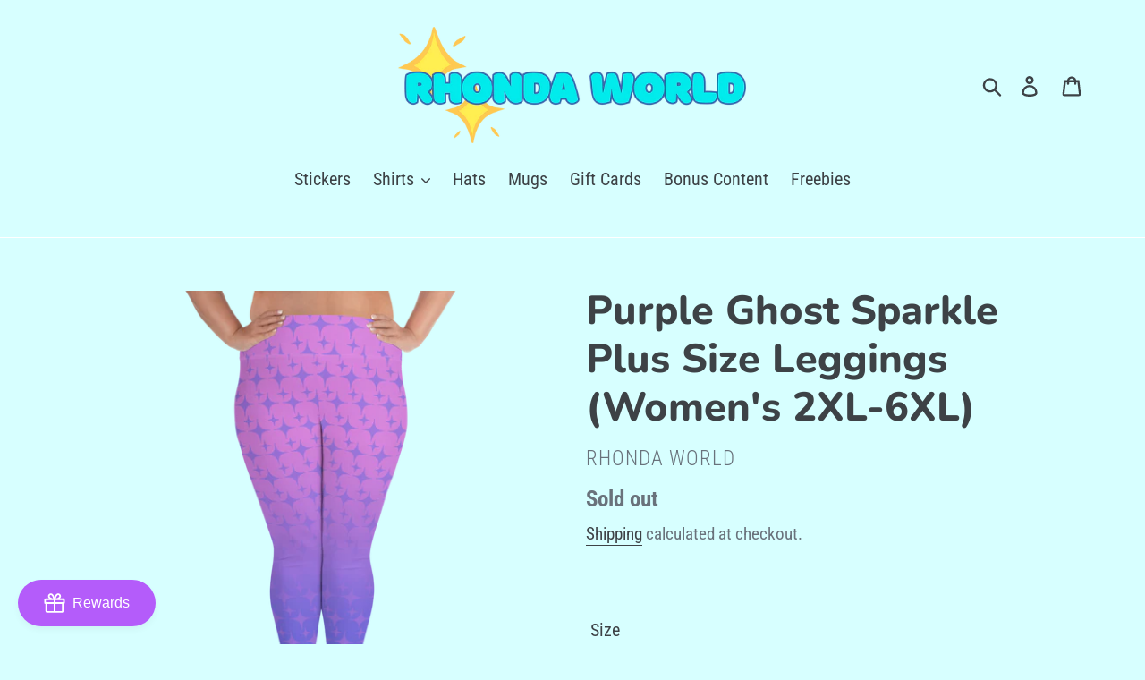

--- FILE ---
content_type: text/javascript; charset=utf-8
request_url: https://rhonda.world/products/purple-ghost-sparkle-womens-plus-size-leggings.js
body_size: 1272
content:
{"id":5514641735843,"title":"Purple Ghost Sparkle Plus Size Leggings (Women's 2XL-6XL)","handle":"purple-ghost-sparkle-womens-plus-size-leggings","description":"\u003cp\u003eYou'll be ready for a fine frolic in these fun leggings!\u003cbr\u003e \u003cbr\u003e 82% polyester, 18% spandex.\u003c\/p\u003e\n\u003cp\u003e\u003cspan\u003eThis item is made to order.\u003c\/span\u003e\u003c\/p\u003e\n\u003cp\u003e\u003cstrong class=\"size-guide-title\"\u003eSize guide\u003c\/strong\u003e\u003c\/p\u003e\n\u003cdiv data-unit-system=\"imperial\" class=\"table-responsive dynamic\"\u003e\n\u003ctable cellpadding=\"5\"\u003e\n\u003ctbody\u003e\n\u003ctr\u003e\n\u003ctd\u003e \u003c\/td\u003e\n\u003ctd\u003e\u003cstrong\u003e2XL\u003c\/strong\u003e\u003c\/td\u003e\n\u003ctd\u003e\u003cstrong\u003e3XL\u003c\/strong\u003e\u003c\/td\u003e\n\u003ctd\u003e\u003cstrong\u003e4XL\u003c\/strong\u003e\u003c\/td\u003e\n\u003ctd\u003e\u003cstrong\u003e5XL\u003c\/strong\u003e\u003c\/td\u003e\n\u003ctd\u003e\u003cstrong\u003e6XL\u003c\/strong\u003e\u003c\/td\u003e\n\u003c\/tr\u003e\n\u003ctr\u003e\n\u003ctd\u003e\u003cstrong\u003eWaist (inches)\u003c\/strong\u003e\u003c\/td\u003e\n\u003ctd\u003e37 ¾-39 ⅜\u003c\/td\u003e\n\u003ctd\u003e41 -42 ½\u003c\/td\u003e\n\u003ctd\u003e44 ⅛-45 ⅝\u003c\/td\u003e\n\u003ctd\u003e47 ¼-48 ⅞\u003c\/td\u003e\n\u003ctd\u003e50 ⅜-52\u003c\/td\u003e\n\u003c\/tr\u003e\n\u003ctr\u003e\n\u003ctd\u003e\u003cstrong\u003eHips (inches)\u003c\/strong\u003e\u003c\/td\u003e\n\u003ctd\u003e48 -49 ⅝\u003c\/td\u003e\n\u003ctd\u003e51 ⅛-52 ¾\u003c\/td\u003e\n\u003ctd\u003e54 ⅜-55 ⅞\u003c\/td\u003e\n\u003ctd\u003e57 ½-59\u003c\/td\u003e\n\u003ctd\u003e60 ⅝-62 ¼\u003c\/td\u003e\n\u003c\/tr\u003e\n\u003c\/tbody\u003e\n\u003c\/table\u003e\n\u003c\/div\u003e","published_at":"2020-08-09T02:06:49-04:00","created_at":"2020-08-09T02:06:41-04:00","vendor":"Rhonda World","type":"Printful","tags":["staybright_button"],"price":3699,"price_min":3699,"price_max":3699,"available":false,"price_varies":false,"compare_at_price":3699,"compare_at_price_min":3699,"compare_at_price_max":3699,"compare_at_price_varies":false,"variants":[{"id":35525225840803,"title":"2XL","option1":"2XL","option2":null,"option3":null,"sku":"6748089_9828","requires_shipping":true,"taxable":true,"featured_image":{"id":18395387232419,"product_id":5514641735843,"position":1,"created_at":"2020-08-09T02:06:44-04:00","updated_at":"2021-05-01T21:22:14-04:00","alt":"Purple Ghost Sparkle Women's Plus Size Leggings - Rhonda World","width":1000,"height":1000,"src":"https:\/\/cdn.shopify.com\/s\/files\/1\/0069\/5651\/5418\/products\/mockup-e23bd95e.png?v=1619918534","variant_ids":[35525225840803,35525225873571,35525225906339,35525225939107,35525225971875]},"available":false,"name":"Purple Ghost Sparkle Plus Size Leggings (Women's 2XL-6XL) - 2XL","public_title":"2XL","options":["2XL"],"price":3699,"weight":234,"compare_at_price":3699,"inventory_management":"shopify","barcode":"","featured_media":{"alt":"Purple Ghost Sparkle Women's Plus Size Leggings - Rhonda World","id":10568310751395,"position":1,"preview_image":{"aspect_ratio":1.0,"height":1000,"width":1000,"src":"https:\/\/cdn.shopify.com\/s\/files\/1\/0069\/5651\/5418\/products\/mockup-e23bd95e.png?v=1619918534"}},"requires_selling_plan":false,"selling_plan_allocations":[]},{"id":35525225873571,"title":"3XL","option1":"3XL","option2":null,"option3":null,"sku":"6748089_9829","requires_shipping":true,"taxable":true,"featured_image":{"id":18395387232419,"product_id":5514641735843,"position":1,"created_at":"2020-08-09T02:06:44-04:00","updated_at":"2021-05-01T21:22:14-04:00","alt":"Purple Ghost Sparkle Women's Plus Size Leggings - Rhonda World","width":1000,"height":1000,"src":"https:\/\/cdn.shopify.com\/s\/files\/1\/0069\/5651\/5418\/products\/mockup-e23bd95e.png?v=1619918534","variant_ids":[35525225840803,35525225873571,35525225906339,35525225939107,35525225971875]},"available":false,"name":"Purple Ghost Sparkle Plus Size Leggings (Women's 2XL-6XL) - 3XL","public_title":"3XL","options":["3XL"],"price":3699,"weight":242,"compare_at_price":3699,"inventory_management":"shopify","barcode":"","featured_media":{"alt":"Purple Ghost Sparkle Women's Plus Size Leggings - Rhonda World","id":10568310751395,"position":1,"preview_image":{"aspect_ratio":1.0,"height":1000,"width":1000,"src":"https:\/\/cdn.shopify.com\/s\/files\/1\/0069\/5651\/5418\/products\/mockup-e23bd95e.png?v=1619918534"}},"requires_selling_plan":false,"selling_plan_allocations":[]},{"id":35525225906339,"title":"4XL","option1":"4XL","option2":null,"option3":null,"sku":"6748089_9830","requires_shipping":true,"taxable":true,"featured_image":{"id":18395387232419,"product_id":5514641735843,"position":1,"created_at":"2020-08-09T02:06:44-04:00","updated_at":"2021-05-01T21:22:14-04:00","alt":"Purple Ghost Sparkle Women's Plus Size Leggings - Rhonda World","width":1000,"height":1000,"src":"https:\/\/cdn.shopify.com\/s\/files\/1\/0069\/5651\/5418\/products\/mockup-e23bd95e.png?v=1619918534","variant_ids":[35525225840803,35525225873571,35525225906339,35525225939107,35525225971875]},"available":false,"name":"Purple Ghost Sparkle Plus Size Leggings (Women's 2XL-6XL) - 4XL","public_title":"4XL","options":["4XL"],"price":3699,"weight":282,"compare_at_price":3699,"inventory_management":"shopify","barcode":"","featured_media":{"alt":"Purple Ghost Sparkle Women's Plus Size Leggings - Rhonda World","id":10568310751395,"position":1,"preview_image":{"aspect_ratio":1.0,"height":1000,"width":1000,"src":"https:\/\/cdn.shopify.com\/s\/files\/1\/0069\/5651\/5418\/products\/mockup-e23bd95e.png?v=1619918534"}},"requires_selling_plan":false,"selling_plan_allocations":[]},{"id":35525225939107,"title":"5XL","option1":"5XL","option2":null,"option3":null,"sku":"6748089_9831","requires_shipping":true,"taxable":true,"featured_image":{"id":18395387232419,"product_id":5514641735843,"position":1,"created_at":"2020-08-09T02:06:44-04:00","updated_at":"2021-05-01T21:22:14-04:00","alt":"Purple Ghost Sparkle Women's Plus Size Leggings - Rhonda World","width":1000,"height":1000,"src":"https:\/\/cdn.shopify.com\/s\/files\/1\/0069\/5651\/5418\/products\/mockup-e23bd95e.png?v=1619918534","variant_ids":[35525225840803,35525225873571,35525225906339,35525225939107,35525225971875]},"available":false,"name":"Purple Ghost Sparkle Plus Size Leggings (Women's 2XL-6XL) - 5XL","public_title":"5XL","options":["5XL"],"price":3699,"weight":310,"compare_at_price":3699,"inventory_management":"shopify","barcode":"","featured_media":{"alt":"Purple Ghost Sparkle Women's Plus Size Leggings - Rhonda World","id":10568310751395,"position":1,"preview_image":{"aspect_ratio":1.0,"height":1000,"width":1000,"src":"https:\/\/cdn.shopify.com\/s\/files\/1\/0069\/5651\/5418\/products\/mockup-e23bd95e.png?v=1619918534"}},"requires_selling_plan":false,"selling_plan_allocations":[]},{"id":35525225971875,"title":"6XL","option1":"6XL","option2":null,"option3":null,"sku":"6748089_9832","requires_shipping":true,"taxable":true,"featured_image":{"id":18395387232419,"product_id":5514641735843,"position":1,"created_at":"2020-08-09T02:06:44-04:00","updated_at":"2021-05-01T21:22:14-04:00","alt":"Purple Ghost Sparkle Women's Plus Size Leggings - Rhonda World","width":1000,"height":1000,"src":"https:\/\/cdn.shopify.com\/s\/files\/1\/0069\/5651\/5418\/products\/mockup-e23bd95e.png?v=1619918534","variant_ids":[35525225840803,35525225873571,35525225906339,35525225939107,35525225971875]},"available":false,"name":"Purple Ghost Sparkle Plus Size Leggings (Women's 2XL-6XL) - 6XL","public_title":"6XL","options":["6XL"],"price":3699,"weight":336,"compare_at_price":3699,"inventory_management":"shopify","barcode":"","featured_media":{"alt":"Purple Ghost Sparkle Women's Plus Size Leggings - Rhonda World","id":10568310751395,"position":1,"preview_image":{"aspect_ratio":1.0,"height":1000,"width":1000,"src":"https:\/\/cdn.shopify.com\/s\/files\/1\/0069\/5651\/5418\/products\/mockup-e23bd95e.png?v=1619918534"}},"requires_selling_plan":false,"selling_plan_allocations":[]}],"images":["\/\/cdn.shopify.com\/s\/files\/1\/0069\/5651\/5418\/products\/mockup-e23bd95e.png?v=1619918534","\/\/cdn.shopify.com\/s\/files\/1\/0069\/5651\/5418\/products\/mockup-a5f595fb.png?v=1619918534","\/\/cdn.shopify.com\/s\/files\/1\/0069\/5651\/5418\/products\/mockup-4effadea.png?v=1619918534","\/\/cdn.shopify.com\/s\/files\/1\/0069\/5651\/5418\/products\/mockup-54e66342.png?v=1619918534"],"featured_image":"\/\/cdn.shopify.com\/s\/files\/1\/0069\/5651\/5418\/products\/mockup-e23bd95e.png?v=1619918534","options":[{"name":"Size","position":1,"values":["2XL","3XL","4XL","5XL","6XL"]}],"url":"\/products\/purple-ghost-sparkle-womens-plus-size-leggings","media":[{"alt":"Purple Ghost Sparkle Women's Plus Size Leggings - Rhonda World","id":10568310751395,"position":1,"preview_image":{"aspect_ratio":1.0,"height":1000,"width":1000,"src":"https:\/\/cdn.shopify.com\/s\/files\/1\/0069\/5651\/5418\/products\/mockup-e23bd95e.png?v=1619918534"},"aspect_ratio":1.0,"height":1000,"media_type":"image","src":"https:\/\/cdn.shopify.com\/s\/files\/1\/0069\/5651\/5418\/products\/mockup-e23bd95e.png?v=1619918534","width":1000},{"alt":"Purple Ghost Sparkle Women's Plus Size Leggings - Rhonda World","id":10568310915235,"position":2,"preview_image":{"aspect_ratio":1.0,"height":1000,"width":1000,"src":"https:\/\/cdn.shopify.com\/s\/files\/1\/0069\/5651\/5418\/products\/mockup-a5f595fb.png?v=1619918534"},"aspect_ratio":1.0,"height":1000,"media_type":"image","src":"https:\/\/cdn.shopify.com\/s\/files\/1\/0069\/5651\/5418\/products\/mockup-a5f595fb.png?v=1619918534","width":1000},{"alt":"Purple Ghost Sparkle Women's Plus Size Leggings - Rhonda World","id":10568311013539,"position":3,"preview_image":{"aspect_ratio":1.0,"height":1000,"width":1000,"src":"https:\/\/cdn.shopify.com\/s\/files\/1\/0069\/5651\/5418\/products\/mockup-4effadea.png?v=1619918534"},"aspect_ratio":1.0,"height":1000,"media_type":"image","src":"https:\/\/cdn.shopify.com\/s\/files\/1\/0069\/5651\/5418\/products\/mockup-4effadea.png?v=1619918534","width":1000},{"alt":"Purple Ghost Sparkle Women's Plus Size Leggings - Rhonda World","id":10568311079075,"position":4,"preview_image":{"aspect_ratio":1.0,"height":1000,"width":1000,"src":"https:\/\/cdn.shopify.com\/s\/files\/1\/0069\/5651\/5418\/products\/mockup-54e66342.png?v=1619918534"},"aspect_ratio":1.0,"height":1000,"media_type":"image","src":"https:\/\/cdn.shopify.com\/s\/files\/1\/0069\/5651\/5418\/products\/mockup-54e66342.png?v=1619918534","width":1000}],"requires_selling_plan":false,"selling_plan_groups":[]}